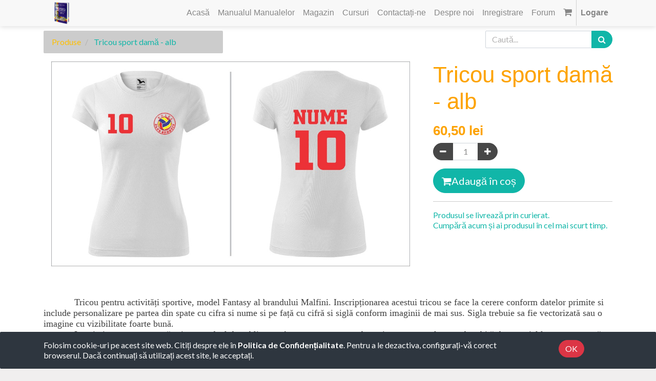

--- FILE ---
content_type: text/html; charset=utf-8
request_url: https://expunem.ro/shop/product/tricou-sport-dama-alb-517
body_size: 7914
content:

  
  
  
  <!DOCTYPE html>
        
        
            
        
    <html lang="ro-RO" data-website-id="1" data-oe-company-name="ROTARY GLOBART SRL">
            
        
            
            
            
            
                
            
        
        
    <head>
                <meta charset="utf-8"/>
                <meta http-equiv="X-UA-Compatible" content="IE=edge,chrome=1"/>
                <meta name="viewport" content="width=device-width, initial-scale=1, user-scalable=no"/>
        <meta name="generator" content="Odoo"/>
        
        
        
            
            
            
        
        
        
            
            
            
                
                    
                        <meta property="og:type" content="website"/>
                    
                
                    
                        <meta property="og:title" content="Tricou sport damă - alb"/>
                    
                
                    
                        <meta property="og:site_name" content="ROTARY GLOBART SRL"/>
                    
                
                    
                        <meta property="og:url" content="https://expunem.ro/shop/product/tricou-sport-dama-alb-517"/>
                    
                
                    
                        <meta property="og:image" content="https://expunem.ro/web/image/product.template/517/image_1024?unique=c4b3b4c"/>
                    
                
                    
                        <meta property="og:description"/>
                    
                
            
            
            
                
                    <meta name="twitter:card" content="summary_large_image"/>
                
                    <meta name="twitter:title" content="Tricou sport damă - alb"/>
                
                    <meta name="twitter:image" content="https://expunem.ro/web/image/product.template/517/image_1024?unique=c4b3b4c"/>
                
                    <meta name="twitter:description"/>
                
            
        

        
            
            
        
        <link rel="canonical" href="https://expunem.ro/shop/product/tricou-sport-dama-alb-517"/>

        <link rel="preconnect" href="https://fonts.gstatic.com/" crossorigin=""/>
    

                <title> Tricou sport damă - alb | My Website </title>
                <link type="image/x-icon" rel="shortcut icon" href="/web/image/website/1/favicon?unique=7b82a83"/>
            <link type="text/css" rel="stylesheet" href="/web/content/4255-315d898/1/web.assets_common.css"/>
            <link type="text/css" rel="stylesheet" href="/web/content/4256-32cb72b/1/web.assets_frontend.css"/>
        
    
        

                <script type="text/javascript">
                    var odoo = {
                        csrf_token: "a7c282dac532e3ef22ffd19ecd7528e31f67efa8o",
                        debug: "",
                    };
                </script>
            <script type="text/javascript">
                odoo.session_info = {"is_admin": false, "is_system": false, "is_website_user": true, "user_id": false, "is_frontend": true, "translationURL": "/website/translations", "cache_hashes": {"translations": "cbc4d63543c0c4480ac936fb1112905b30901821"}};
            </script>
            <script defer="defer" type="text/javascript" src="/web/content/2053-271226d/1/web.assets_common_minimal_js.js"></script>
            <script defer="defer" type="text/javascript" src="/web/content/2054-16fe728/1/web.assets_frontend_minimal_js.js"></script>
            
        
    
            <script defer="defer" type="text/javascript" data-src="/web/content/4257-8e0f71f/1/web.assets_common_lazy.js"></script>
            <script defer="defer" type="text/javascript" data-src="/web/content/4258-ca7c547/1/web.assets_frontend_lazy.js"></script>
        
    
        

                
            
            <noscript id="o_animate-no-js_fallback">
                <style type="text/css">
                    .o_animate {
                        /* If no js - force elements rendering */
                        visibility:visible;

                        /* If browser support css animations support - reset animation */
                        -webkit-animation-name: none-dummy;
                        animation-name: none-dummy;
                    }
                </style>
            </noscript>
        </head>
            <body class="">
                
        
    
            
        <div id="wrapwrap" class="   ">
                <header id="top" data-anchor="true" data-name="Header" class=" o_affix_enabled">
                    <nav class="navbar navbar-expand-md navbar-light bg-light">
                <div class="container">
                    <a href="/" class="navbar-brand logo">
            <span role="img" aria-label="Logo of My Website" title="My Website"><img src="/web/image/website/1/logo/My%20Website?unique=7b82a83" class="img img-fluid" alt="My Website"/></span>
        </a>
    <button type="button" class="navbar-toggler" data-toggle="collapse" data-target="#top_menu_collapse">
                        <span class="navbar-toggler-icon"></span>
                    </button>
                    <div class="collapse navbar-collapse" id="top_menu_collapse">
                        <ul class="nav navbar-nav ml-auto text-right o_menu_loading" id="top_menu">
                            
        
            
    
    <li class="nav-item">
        <a role="menuitem" href="/" class="nav-link ">
            <span>Acasă</span>
        </a>
    </li>
    

        
            
    
    <li class="nav-item">
        <a role="menuitem" href="/manualul-manualelor" class="nav-link ">
            <span>Manualul Manualelor</span>
        </a>
    </li>
    

        
            
    
    <li class="nav-item">
        <a role="menuitem" href="/shop" class="nav-link ">
            <span>Magazin</span>
        </a>
    </li>
    

        
            
    
    <li class="nav-item">
        <a role="menuitem" href="/slides" class="nav-link ">
            <span>Cursuri</span>
        </a>
    </li>
    

        
            
    
    <li class="nav-item">
        <a role="menuitem" href="/contactus" class="nav-link ">
            <span>Contactați-ne</span>
        </a>
    </li>
    

        
            
    
    <li class="nav-item">
        <a role="menuitem" href="/aboutus" class="nav-link ">
            <span>Despre noi</span>
        </a>
    </li>
    

        
            
    
    <li class="nav-item">
        <a role="menuitem" href="/web/signup" class="nav-link ">
            <span>Inregistrare</span>
        </a>
    </li>
    

        
            
    
    <li class="nav-item">
        <a role="menuitem" href="/forum" class="nav-link ">
            <span>Forum</span>
        </a>
    </li>
    

        
    
            
            <li class="nav-item divider d-none"></li> <li class="nav-item o_wsale_my_cart">
                    <a href="/shop/cart" class="nav-link">
                        <i class="fa fa-shopping-cart" style="font-size: 18px"></i>
                        
                        <sup class="my_cart_quantity badge badge-primary"></sup>
                    </a>
                </li>


            
                            
                        
            <li class="nav-item divider"></li>
            <li class="nav-item">
                <a class="nav-link" href="/web/login">
                    <b>Logare</b>
                </a>
            </li>
        </ul>
                    </div>
                </div>
            </nav>
        </header>
                <main>
                    
            
        
    
    <div itemscope="itemscope" itemtype="http://schema.org/Product" id="wrap" class="js_sale ecom-zoomable zoomodoo-next">
      <section id="product_detail" class="container py-2 oe_website_sale " data-view-track="1">
        <div class="row">
          <div class="col-md-4">
            <ol class="breadcrumb">
              <li class="breadcrumb-item">
                <a href="/shop">Produse</a>
              </li>
              
              <li class="breadcrumb-item active">
                <span>Tricou sport damă - alb</span>
              </li>
            </ol>
          </div>
          <div class="col-md-8">
            <div class="form-inline justify-content-end">
              
        
    <form method="get" class="o_wsale_products_searchbar_form o_wait_lazy_js " action="/shop">
                <div role="search" class="input-group">
        <input type="text" name="search" class="search-query form-control oe_search_box" placeholder="Caută..." data-limit="5" data-display-description="true" data-display-price="true" data-display-image="true"/>
        <div class="input-group-append">
            <button type="submit" class="btn btn-primary oe_search_button" aria-label="Caută" title="Caută"><i class="fa fa-search"></i></button>
        </div>
    </div>

                <input name="order" type="hidden" class="o_wsale_search_order_by" value=""/>
                
            
            
        
            </form>
        
    
              
        
        <div class="dropdown d-none ml-2">
            
            <a role="button" href="#" class="dropdown-toggle btn btn-secondary" data-toggle="dropdown">
                Lista de prețuri publică
            </a>
            <div class="dropdown-menu" role="menu">
                
                    <a role="menuitem" class="dropdown-item" href="/shop/change_pricelist/1">
                        <span class="switcher_pricelist" data-pl_id="1">Lista de prețuri publică</span>
                    </a>
                
            </div>
        </div>
    
            </div>
          </div>
        </div>
        <div class="row">
          <div class="col-md-6 col-xl-8">
            
        
        <div id="o-carousel-product" class="carousel slide" data-ride="carousel" data-interval="0">
            <div class="carousel-outer position-relative">
                <div class="carousel-inner h-100">
                    
                        <div class="carousel-item h-100 active">
                            <div class="d-flex align-items-center justify-content-center h-100"><img src="/web/image/product.product/517/image_1024/Tricou%20sport%20dam%C4%83%20-%20alb?unique=0a9e5a1" itemprop="image" class="img img-fluid product_detail_img mh-100" alt="Tricou sport damă - alb" data-zoom="1" data-zoom-image="/web/image/product.product/517/image_1920/Tricou%20sport%20dam%C4%83%20-%20alb?unique=0a9e5a1"/></div>
                        </div>
                    
                </div>
                
            </div>
            <div class="d-none d-md-block text-center">
                
            </div>
        </div>
    
          </div>
          <div class="col-md-6 col-xl-4" id="product_details">
            <h1 itemprop="name">Tricou sport damă - alb</h1>
            <span itemprop="url" style="display:none;">/shop/product/tricou-sport-dama-alb-517</span>
            <form action="/shop/cart/update" method="POST">
              <input type="hidden" name="csrf_token" value="ba9ac1ca77d1c2d65967a0f09192fdb0f698fa90o1769816714"/>
              <div class="js_product js_main_product">
                
                  <input type="hidden" class="product_id" name="product_id" value="517"/>
                  <input type="hidden" class="product_template_id" name="product_template_id" value="517"/>
                  
                    <ul class="d-none js_add_cart_variants" data-attribute_exclusions="{'exclusions: []'}"></ul>
                  
                
                
      <div itemprop="offers" itemscope="itemscope" itemtype="http://schema.org/Offer" class="product_price mt16">
          <h4 class="oe_price_h4 css_editable_mode_hidden">
              <span data-oe-type="monetary" data-oe-expression="combination_info['list_price']" style="text-decoration: line-through; white-space: nowrap;" class="text-danger oe_default_price d-none"><span class="oe_currency_value">60,50</span> lei</span>
              <b data-oe-type="monetary" data-oe-expression="combination_info['price']" class="oe_price" style="white-space: nowrap;"><span class="oe_currency_value">60,50</span> lei</b>
              <span itemprop="price" style="display:none;">60.5</span>
              <span itemprop="priceCurrency" style="display:none;">RON</span>
          </h4>
          <h4 class="css_non_editable_mode_hidden decimal_precision" data-precision="2">
            <span><span class="oe_currency_value">50,00</span> lei</span>
          </h4>
      </div>
    
                <p class="css_not_available_msg alert alert-warning">Această combinație nu există.</p>
                
        <div class="css_quantity input-group" contenteditable="false">
            <div class="input-group-prepend">
                <a class="btn btn-secondary js_add_cart_json" aria-label="Eliminați unul" title="Eliminați unul" href="#">
                    <i class="fa fa-minus"></i>
                </a>
            </div>
            <input type="text" class="form-control quantity" data-min="1" name="add_qty" value="1"/>
            <div class="input-group-append">
                <a class="btn btn-secondary float_left js_add_cart_json" aria-label="Adaugă" title="Adaugă" href="#">
                    <i class="fa fa-plus"></i>
                </a>
            </div>
        </div>
      <a role="button" id="add_to_cart" class="btn btn-primary btn-lg mt16 js_check_product a-submit d-block d-sm-inline-block" href="#"><i class="fa fa-shopping-cart"></i>Adaugă în coș</a>
      <div class="availability_messages o_not_editable"></div>
    
                <div id="product_option_block"></div>
              </div>
            </form>
            
            <div>
              
              <div id="product_attributes_simple">
                
                <p class="text-muted">
                  
                  
                </p>
              </div>
            </div>
            <hr/>
            <p class="text-muted">Produsul se livrează prin curierat.<br/> Cumpără acum și ai produsul în cel mai scurt timp.<br/></p>
          </div>
        </div>
      </section>
      <div itemprop="description" class="oe_structure mt16" id="product_full_description"><section class="s_text_block pt4 pb0" data-name="Text block" style="">
        <div class="container">
            <div class="row">
                <div class="col-lg-12 pt32 pb16">

<p class="MsoNormal" style="margin-bottom:0in;margin-bottom:.0001pt;line-height:
normal;tab-stops:45.8pt 91.6pt 137.4pt 183.2pt 229.0pt 274.8pt 320.6pt 366.4pt 412.2pt 458.0pt 503.8pt 549.6pt 595.4pt 641.2pt 687.0pt 732.8pt">                    <span style='color: rgb(66, 66, 66); font-family: "Times New Roman", "serif"; font-size: 18px;'>Tricou pentru activități sportive, model Fantasy al brandului Malfini. Inscripționarea acestui tricou se face la cerere conform datelor primite si include personalizare pe partea din spate cu cifra si nume si pe față cu cifră si siglă conform imaginii de mai sus. Sigla trebuie sa fie vectorizată sau o imagine cu vizibilitate foarte bună.</span></p>

<p class="MsoNormal" style="margin-bottom:0in;margin-bottom:.0001pt;line-height:
normal;tab-stops:45.8pt 91.6pt 137.4pt 183.2pt 229.0pt 274.8pt 320.6pt 366.4pt 412.2pt 458.0pt 503.8pt 549.6pt 595.4pt 641.2pt 687.0pt 732.8pt">                    <span style='color: rgb(66, 66, 66); font-family: "Times New Roman", "serif"; font-size: 18px;'>Inscripționarea se execută prin procedeul de sublimare. Acesta este un procedeu prin care cerneala este absorbită de material la o temperatură stabilă și prin presare.</span></p>

<p class="MsoNormal" style="margin-bottom:0in;margin-bottom:.0001pt;line-height:
normal;tab-stops:45.8pt 91.6pt 137.4pt 183.2pt 229.0pt 274.8pt 320.6pt 366.4pt 412.2pt 458.0pt 503.8pt 549.6pt 595.4pt 641.2pt 687.0pt 732.8pt">                    <span style='color: rgb(66, 66, 66); font-family: "Times New Roman", "serif"; font-size: 18px;'>Materialul din care este realizat tricoul este interlock pique,
poliester 100% cu o greutate de 150g/m². Este un material cu capacitate de
uscare rapidă, ideal pentru activități sportive și cele desfășurate în timpul
liber. Tricoul are cusături laterale, guler cu o croială deosebită și la
nivelul umerilor este aplicată o cusătură de întărire.</span></p>

<p class="MsoNormal" style="margin-bottom:0in;margin-bottom:.0001pt;line-height:
normal;tab-stops:45.8pt 91.6pt 137.4pt 183.2pt 229.0pt 274.8pt 320.6pt 366.4pt 412.2pt 458.0pt 503.8pt 549.6pt 595.4pt 641.2pt 687.0pt 732.8pt">                    <span style='color: rgb(66, 66, 66); font-family: "Times New Roman", "serif"; font-size: 18px;'>Tricoul este de culoare albă.</span></p>

<p class="MsoNormal" style="margin-bottom:0in;margin-bottom:.0001pt;line-height:
normal;tab-stops:45.8pt 91.6pt 137.4pt 183.2pt 229.0pt 274.8pt 320.6pt 366.4pt 412.2pt 458.0pt 503.8pt 549.6pt 595.4pt 641.2pt 687.0pt 732.8pt">                    <span style='color: rgb(66, 66, 66); font-family: "Times New Roman", "serif"; font-size: 18px;'>Marimi disponibile: XS, S, M, L, XL, 2XL.</span></p>

<p class="MsoNormal" style="margin-bottom:0in;margin-bottom:.0001pt;line-height:
normal;tab-stops:45.8pt 91.6pt 137.4pt 183.2pt 229.0pt 274.8pt 320.6pt 366.4pt 412.2pt 458.0pt 503.8pt 549.6pt 595.4pt 641.2pt 687.0pt 732.8pt">                    <span style='color: rgb(66, 66, 66); font-family: "Times New Roman", "serif"; font-size: 18px;'>Tabelul cu dimensiunile tricoului este disponibil in
imaginile atasate.</span></p>

<p class="MsoNormal" style="margin-bottom:0in;margin-bottom:.0001pt;line-height:
normal;tab-stops:45.8pt 91.6pt 137.4pt 183.2pt 229.0pt 274.8pt 320.6pt 366.4pt 412.2pt 458.0pt 503.8pt 549.6pt 595.4pt 641.2pt 687.0pt 732.8pt">                    <span style='color: rgb(66, 66, 66); font-family: "Times New Roman", "serif"; font-size: 18px;'>Pentru mai multe detalii, culori si marimi disponibile va
rog sa intrebati inainte de achizitie.</span></p>

<p class="MsoNormal" style="margin-bottom:0in;margin-bottom:.0001pt;line-height:
normal;tab-stops:45.8pt 91.6pt 137.4pt 183.2pt 229.0pt 274.8pt 320.6pt 366.4pt 412.2pt 458.0pt 503.8pt 549.6pt 595.4pt 641.2pt 687.0pt 732.8pt"><span style='color: rgb(66, 66, 66); font-family: "Times New Roman", "serif"; font-size: 18px;'> </span></p>

</div>
            </div>
        </div>
    </section>




<section class="s_picture bg-200 pb24 pt0" data-name="Picture">
        <div class="container">
            <div class="row s_nb_column_fixed">
                
                <div class="col-lg-12 pt16 pb16">
                    <p style="text-align: center;"><u><font style="font-size: 24px;" class="text-beta">Tabel cu dimensiuni si mărimi</font></u><br></p>
                </div>
                <div class="col-lg-8 offset-lg-2 pb0">
                    <figure class="figure">
                        <img src="/web/image/6692/Fantasy%20140%20femei%20-%20m%C4%83rimi.jpg?access_token=8205be20-80b5-4a87-a58e-61ef45124d9c" class="figure-img img-fluid rounded img-thumbnail padding-large" alt="Odoo • A picture with a caption" data-original-title="" title="" aria-describedby="tooltip724863">
                        
                    </figure>
                </div>
            </div>
        </div>
    </section>



<section class="s_picture bg-200 pt48 pb24" data-name="Picture" style="">
        <div class="container">
            <div class="row s_nb_column_fixed">
                
                <div class="col-lg-12 pt16 pb16">
                    <p style="text-align: center;"><span style="font-weight: normal;"><u><font style="color: rgb(66, 66, 66); font-size: 24px;">Grafic de mărimi standard</font></u></span><br></p>
                </div>
                <div class="pb0 col-lg-12">
                    <figure class="figure">
                        <img src="/web/image/6642/Grafic%20de%20marimi%20general.jpg?access_token=5924dc6f-bb37-4d24-b919-8403565d392f" class="figure-img img-fluid rounded img-thumbnail padding-large" alt="Odoo • A picture with a caption" data-original-title="" title="" aria-describedby="tooltip890367">
                        <figcaption class="figure-caption py-3 text-center">.</figcaption>
                    </figure>
                </div>
            </div>
        </div>
    </section></div>
            
  <section class="s_wsale_products_recently_viewed pt24 pb24 d-none" style="min-height: 400px;">
    <div class="container">
      <div class="alert alert-info alert-dismissible rounded-0 fade show d-print-none css_non_editable_mode_hidden o_not_editable">
                Aceasta este o previzualizare a produselor vizualizate recent de către utilizator.
Odată ce utilizatorul a văzut cel puțin un produs, acest fragment va fi vizibil.
                <button type="button" class="close" data-dismiss="alert" aria-label="Închide"> × </button>
            </div>
      <h3 class="text-center mb32">Produse Recent Vizualizate</h3>
      <div class="slider o_not_editable" style=""></div>
    </div>
  </section>

        
            <div class="container mt32">
                <h3>Produse alternative:</h3>
                <div class="row mt16" style="">
                    
                        <div class="col-lg-2" style="width: 170px; height:130px; float:left; display:inline; margin-right: 10px; overflow:hidden;">
                            <div class="mt16 text-center" style="height: 100%;">
                                
                                
                                <div><img src="/web/image/product.product/513/image_128/Pantaloni%20scur%C8%9Bi%20sport%20b%C4%83rba%C8%9Bi%20-%20alb?unique=3e6fc8a" class="img rounded shadow o_alternative_product o_image_64_max" alt="Pantaloni scurți sport bărbați - alb"/></div>
                                <h6>
                                    <a style="display: block" href="/shop/product/pantaloni-scurti-sport-barbati-alb-513">
                                        <span class="o_text_overflow" style="display: block;" title="Pantaloni scurți sport bărbați - alb">Pantaloni scurți sport bărbați - alb</span>
                                    </a>
                                </h6>
                            </div>
                        </div>
                    
                        <div class="col-lg-2" style="width: 170px; height:130px; float:left; display:inline; margin-right: 10px; overflow:hidden;">
                            <div class="mt16 text-center" style="height: 100%;">
                                
                                
                                <div><img src="/web/image/product.product/514/image_128/Pantaloni%20scur%C8%9Bi%20sport%20b%C4%83rba%C8%9Bi%20-%20albastru?unique=338da91" class="img rounded shadow o_alternative_product o_image_64_max" alt="Pantaloni scurți sport bărbați - albastru"/></div>
                                <h6>
                                    <a style="display: block" href="/shop/product/pantaloni-scurti-sport-barbati-albastru-514">
                                        <span class="o_text_overflow" style="display: block;" title="Pantaloni scurți sport bărbați - albastru">Pantaloni scurți sport bărbați - albastru</span>
                                    </a>
                                </h6>
                            </div>
                        </div>
                    
                        <div class="col-lg-2" style="width: 170px; height:130px; float:left; display:inline; margin-right: 10px; overflow:hidden;">
                            <div class="mt16 text-center" style="height: 100%;">
                                
                                
                                <div><img src="/web/image/product.product/516/image_128/Pantaloni%20scur%C8%9Bi%20sport%20b%C4%83rba%C8%9Bi%20-%20gri?unique=dac23b9" class="img rounded shadow o_alternative_product o_image_64_max" alt="Pantaloni scurți sport bărbați - gri"/></div>
                                <h6>
                                    <a style="display: block" href="/shop/product/pantaloni-scurti-sport-barbati-gri-516">
                                        <span class="o_text_overflow" style="display: block;" title="Pantaloni scurți sport bărbați - gri">Pantaloni scurți sport bărbați - gri</span>
                                    </a>
                                </h6>
                            </div>
                        </div>
                    
                        <div class="col-lg-2" style="width: 170px; height:130px; float:left; display:inline; margin-right: 10px; overflow:hidden;">
                            <div class="mt16 text-center" style="height: 100%;">
                                
                                
                                <div><img src="/web/image/product.product/515/image_128/Pantaloni%20scur%C8%9Bi%20sport%20b%C4%83rba%C8%9Bi%20-%20ro%C8%99u?unique=b6305b3" class="img rounded shadow o_alternative_product o_image_64_max" alt="Pantaloni scurți sport bărbați - roșu"/></div>
                                <h6>
                                    <a style="display: block" href="/shop/product/pantaloni-scurti-sport-barbati-rosu-515">
                                        <span class="o_text_overflow" style="display: block;" title="Pantaloni scurți sport bărbați - roșu">Pantaloni scurți sport bărbați - roșu</span>
                                    </a>
                                </h6>
                            </div>
                        </div>
                    
                        <div class="col-lg-2" style="width: 170px; height:130px; float:left; display:inline; margin-right: 10px; overflow:hidden;">
                            <div class="mt16 text-center" style="height: 100%;">
                                
                                
                                <div><img src="/web/image/product.product/509/image_128/Tricou%20sport%20b%C4%83rba%C8%9Bi%20-%20alb?unique=3931201" class="img rounded shadow o_alternative_product o_image_64_max" alt="Tricou sport bărbați - alb"/></div>
                                <h6>
                                    <a style="display: block" href="/shop/product/tricou-sport-barbati-alb-509">
                                        <span class="o_text_overflow" style="display: block;" title="Tricou sport bărbați - alb">Tricou sport bărbați - alb</span>
                                    </a>
                                </h6>
                            </div>
                        </div>
                    
                        <div class="col-lg-2" style="width: 170px; height:130px; float:left; display:inline; margin-right: 10px; overflow:hidden;">
                            <div class="mt16 text-center" style="height: 100%;">
                                
                                
                                <div><img src="/web/image/product.product/510/image_128/Tricou%20sport%20b%C4%83rba%C8%9Bi%20-%20albastru?unique=d81a137" class="img rounded shadow o_alternative_product o_image_64_max" alt="Tricou sport bărbați - albastru"/></div>
                                <h6>
                                    <a style="display: block" href="/shop/product/tricou-sport-barbati-albastru-510">
                                        <span class="o_text_overflow" style="display: block;" title="Tricou sport bărbați - albastru">Tricou sport bărbați - albastru</span>
                                    </a>
                                </h6>
                            </div>
                        </div>
                    
                        <div class="col-lg-2" style="width: 170px; height:130px; float:left; display:inline; margin-right: 10px; overflow:hidden;">
                            <div class="mt16 text-center" style="height: 100%;">
                                
                                
                                <div><img src="/web/image/product.product/511/image_128/Tricou%20sport%20b%C4%83rba%C8%9Bi%20-%20ro%C8%99u?unique=0c11f42" class="img rounded shadow o_alternative_product o_image_64_max" alt="Tricou sport bărbați - roșu"/></div>
                                <h6>
                                    <a style="display: block" href="/shop/product/tricou-sport-barbati-rosu-511">
                                        <span class="o_text_overflow" style="display: block;" title="Tricou sport bărbați - roșu">Tricou sport bărbați - roșu</span>
                                    </a>
                                </h6>
                            </div>
                        </div>
                    
                        <div class="col-lg-2" style="width: 170px; height:130px; float:left; display:inline; margin-right: 10px; overflow:hidden;">
                            <div class="mt16 text-center" style="height: 100%;">
                                
                                
                                <div><img src="/web/image/product.product/512/image_128/Tricou%20sport%20b%C4%83rba%C8%9Bi%20-%20verde?unique=097a833" class="img rounded shadow o_alternative_product o_image_64_max" alt="Tricou sport bărbați - verde"/></div>
                                <h6>
                                    <a style="display: block" href="/shop/product/tricou-sport-barbati-verde-512">
                                        <span class="o_text_overflow" style="display: block;" title="Tricou sport bărbați - verde">Tricou sport bărbați - verde</span>
                                    </a>
                                </h6>
                            </div>
                        </div>
                    
                </div>
            </div>
        
    </div>
  
                </main>
                
        
    <div id="website_cookie_notice" class="container-fluid cc-cookies alert back2Top alert-div" role="alert">
        <div class="container">
            <div class="row">
                <div class="col-sm-10">Folosim cookie-uri pe acest site web. Citiți despre ele în <a href="/legal/privacy-policy" class="alert-link" style="color:white !important;">Politica de Confidențialitate</a>. Pentru a le dezactiva, configurați-vă corect browserul. Dacă continuați să utilizați acest site, le acceptați.</div>
                <div class="col-sm-2 text-center">
                    <a class="btn btn-danger" href="#">OK</a>
                </div>
            </div>
        </div>
    </div>

    <footer id="bottom" data-anchor="true" class="bg-light o_footer">
                    <div id="footer" class="oe_structure oe_structure_solo">
      
    </div>
  <div class="o_footer_copyright">
                        <div class="container py-3">
                            <div class="row">
                                <div class="col-sm text-center text-sm-left text-muted">
                                    
        
    
                                    <span>Copyright &copy;</span> <span itemprop="name">ROTARY GLOBART SRL</span>
            <span class="terms_of_use">-
                <a href="/legal/terms-of-use">Termeni de utilizare</a>
            </span>
        
            <span class="privacy_policy">-
                <a href="/legal/privacy-policy">Politica de Confidențialitate</a>
            </span>
        
            <span class="legal_advice">-
                <a href="/legal/advice">Consultanță juridică</a>
            </span>
        
        
    

    
                                </div>
                                <div class="col-sm text-center text-sm-right o_not_editable">
                                    
        <div id="odooss" class="col-md-12 logo_footer" style="padding-bottom:5px">

                <span>Developed by Osobi ERP</span>

                <a target="_blank" href="http://www.osobi.ro/">

                    <img src="/theme_rotary/static/src/img/Osobi.png" style="cursor: pointer; max-width: 35px;  max-height: 35px;"/>

                </a>

            </div>





            <div class="col-md-12">

            

            

            Powered by 

                <a target="_blank" class="badge badge-light" href="http://www.odoo.com?utm_source=db&amp;utm_medium=">

                    <img alt="Odoo" src="/web/static/src/img/odoo_logo_tiny.png" style="height: 1em; vertical-align: baseline;"/>

                </a>

            

            </div>

        
                                </div>
                            </div>
                        </div>
                    </div>
                </footer>
            </div>
        
    
        </body>
        </html>
    
